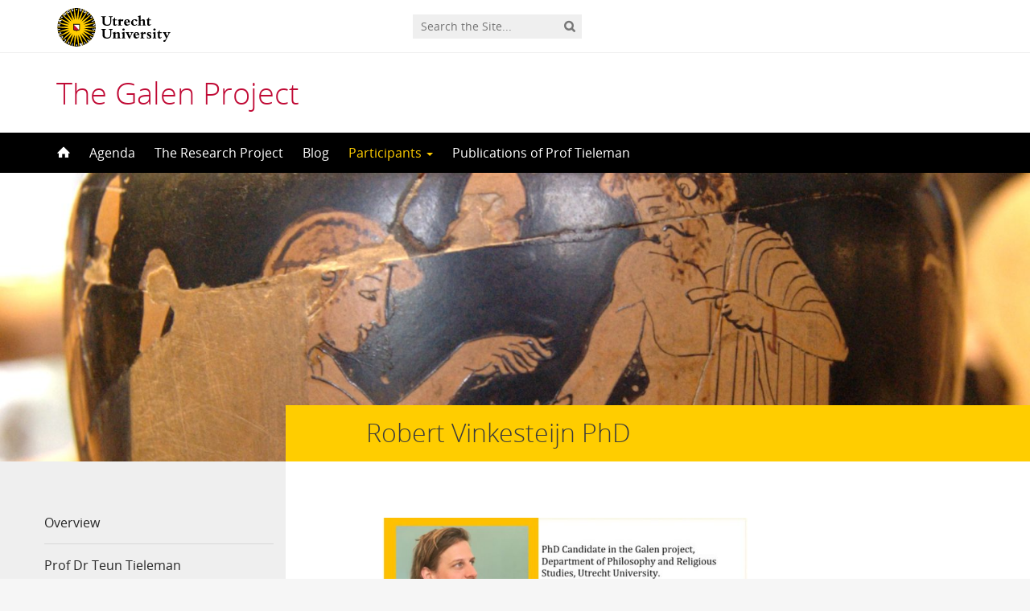

--- FILE ---
content_type: text/html; charset=UTF-8
request_url: https://projectgalen.sites.uu.nl/participants/robert-vinkesteijn-ma/
body_size: 8522
content:
<!DOCTYPE html>
<!--[if lt IE 7]><html lang="en-US" class="no-js lt-ie9 lt-ie8 lt-ie7"> <![endif]-->
<!--[if (IE 7)&!(IEMobile)]><html lang="en-US" class="no-js lt-ie9 lt-ie8"><![endif]-->
<!--[if (IE 8)&!(IEMobile)]><html lang="en-US" class="no-js lt-ie9"><![endif]-->
<!--[if gt IE 8]><!--> <html lang="en-US" class="no-js"><!--<![endif]-->
<head>
<meta charset="UTF-8">
<title>The Galen Project | Robert Vinkesteijn PhD</title>

<base href="">

<meta name="HandheldFriendly" content="True">
<meta name="MobileOptimized" content="320">
<meta name="viewport" content="width=device-width, initial-scale=1"/>




<link rel="icon" href="https://projectgalen.sites.uu.nl/wp-content/themes/UU2014/images/favicon.ico">
<link rel="apple-touch-icon" href="https://projectgalen.sites.uu.nl/wp-content/themes/UU2014/images/apple-icon-touch.png">



<meta name="msapplication-TileColor" content="#f01d4f">
<meta name="msapplication-TileImage" content="https://projectgalen.sites.uu.nl/wp-content/themes/UU2014/images/win8-tile-icon.png">

<link rel="profile" href="https://gmpg.org/xfn/11">
<link rel="pingback" href="https://projectgalen.sites.uu.nl/xmlrpc.php">

<!-- Open Graph Meta Tags for Facebook and LinkedIn Sharing !-->
<meta property="og:title" content="Robert Vinkesteijn PhD"/>
<meta property="og:description" content="Project: ‘Galen and the Aristotelians.’ This PhD project was designed to examine Galen’s position on the body-soul relationship with particular reference to the Aristotelian tradition. The results have been recorded in Robert’s doctoral dissertation Philosophical Perspectives on Galen of Pergamum: Four Case-Studies on Human Nature and the Relation between Body and Soul, which was publicly defended on 2 October 2021. The doctorate was conferred with highest distinction. About Robert Vinkesteijn:&hellip;" />
<meta property="og:url" content="https://projectgalen.sites.uu.nl/participants/robert-vinkesteijn-ma/" />
<meta property="og:image" content="https://projectgalen.sites.uu.nl/wp-content/uploads/sites/97/2018/04/cropped-Medicine_aryballos_Louvre_CA1989-2183-4.jpg" />
<meta property="og:type" content="article" />
<meta property="og:site_name" content="The Galen Project" />
<!-- End Open Graph Meta Tags !-->



<meta name='robots' content='max-image-preview:large' />
<script type="text/javascript">
/* <![CDATA[ */
window.koko_analytics = {"url":"https:\/\/projectgalen.sites.uu.nl\/wp-admin\/admin-ajax.php?action=koko_analytics_collect","site_url":"https:\/\/projectgalen.sites.uu.nl","post_id":119,"path":"\/participants\/robert-vinkesteijn-ma\/","method":"cookie","use_cookie":true};
/* ]]> */
</script>
<link rel="alternate" hreflang="en" href="https://projectgalen.sites.uu.nl/participants/robert-vinkesteijn-ma/" />
<link rel="alternate" hreflang="x-default" href="https://projectgalen.sites.uu.nl/participants/robert-vinkesteijn-ma/" />
<link rel="alternate" type="application/rss+xml" title="The Galen Project &raquo; Feed" href="https://projectgalen.sites.uu.nl/feed/" />
<link rel="alternate" type="application/rss+xml" title="The Galen Project &raquo; Comments Feed" href="https://projectgalen.sites.uu.nl/comments/feed/" />
<link rel='stylesheet' id='formidable-css' href='https://projectgalen.sites.uu.nl/wp-admin/admin-ajax.php?action=frmpro_css' type='text/css' media='all' />
<link rel='stylesheet' id='wp-block-library-css' href='https://projectgalen.sites.uu.nl/wp-includes/css/dist/block-library/style.min.css' type='text/css' media='all' />
<link rel='stylesheet' id='agenda-query-css' href='https://projectgalen.sites.uu.nl/wp-content/plugins/uu-blocks//build/uu-agenda-query.css' type='text/css' media='all' />
<link rel='stylesheet' id='agenda-query-past-css' href='https://projectgalen.sites.uu.nl/wp-content/plugins/uu-blocks//build/uu-agenda-query-past.css' type='text/css' media='all' />
<style id='classic-theme-styles-inline-css' type='text/css'>
/*! This file is auto-generated */
.wp-block-button__link{color:#fff;background-color:#32373c;border-radius:9999px;box-shadow:none;text-decoration:none;padding:calc(.667em + 2px) calc(1.333em + 2px);font-size:1.125em}.wp-block-file__button{background:#32373c;color:#fff;text-decoration:none}
</style>
<style id='global-styles-inline-css' type='text/css'>
body{--wp--preset--color--black: #000000;--wp--preset--color--cyan-bluish-gray: #abb8c3;--wp--preset--color--white: #ffffff;--wp--preset--color--pale-pink: #f78da7;--wp--preset--color--vivid-red: #cf2e2e;--wp--preset--color--luminous-vivid-orange: #ff6900;--wp--preset--color--luminous-vivid-amber: #fcb900;--wp--preset--color--light-green-cyan: #7bdcb5;--wp--preset--color--vivid-green-cyan: #00d084;--wp--preset--color--pale-cyan-blue: #8ed1fc;--wp--preset--color--vivid-cyan-blue: #0693e3;--wp--preset--color--vivid-purple: #9b51e0;--wp--preset--gradient--vivid-cyan-blue-to-vivid-purple: linear-gradient(135deg,rgba(6,147,227,1) 0%,rgb(155,81,224) 100%);--wp--preset--gradient--light-green-cyan-to-vivid-green-cyan: linear-gradient(135deg,rgb(122,220,180) 0%,rgb(0,208,130) 100%);--wp--preset--gradient--luminous-vivid-amber-to-luminous-vivid-orange: linear-gradient(135deg,rgba(252,185,0,1) 0%,rgba(255,105,0,1) 100%);--wp--preset--gradient--luminous-vivid-orange-to-vivid-red: linear-gradient(135deg,rgba(255,105,0,1) 0%,rgb(207,46,46) 100%);--wp--preset--gradient--very-light-gray-to-cyan-bluish-gray: linear-gradient(135deg,rgb(238,238,238) 0%,rgb(169,184,195) 100%);--wp--preset--gradient--cool-to-warm-spectrum: linear-gradient(135deg,rgb(74,234,220) 0%,rgb(151,120,209) 20%,rgb(207,42,186) 40%,rgb(238,44,130) 60%,rgb(251,105,98) 80%,rgb(254,248,76) 100%);--wp--preset--gradient--blush-light-purple: linear-gradient(135deg,rgb(255,206,236) 0%,rgb(152,150,240) 100%);--wp--preset--gradient--blush-bordeaux: linear-gradient(135deg,rgb(254,205,165) 0%,rgb(254,45,45) 50%,rgb(107,0,62) 100%);--wp--preset--gradient--luminous-dusk: linear-gradient(135deg,rgb(255,203,112) 0%,rgb(199,81,192) 50%,rgb(65,88,208) 100%);--wp--preset--gradient--pale-ocean: linear-gradient(135deg,rgb(255,245,203) 0%,rgb(182,227,212) 50%,rgb(51,167,181) 100%);--wp--preset--gradient--electric-grass: linear-gradient(135deg,rgb(202,248,128) 0%,rgb(113,206,126) 100%);--wp--preset--gradient--midnight: linear-gradient(135deg,rgb(2,3,129) 0%,rgb(40,116,252) 100%);--wp--preset--font-size--small: 13px;--wp--preset--font-size--medium: 20px;--wp--preset--font-size--large: 36px;--wp--preset--font-size--x-large: 42px;--wp--preset--spacing--20: 0.44rem;--wp--preset--spacing--30: 0.67rem;--wp--preset--spacing--40: 1rem;--wp--preset--spacing--50: 1.5rem;--wp--preset--spacing--60: 2.25rem;--wp--preset--spacing--70: 3.38rem;--wp--preset--spacing--80: 5.06rem;--wp--preset--shadow--natural: 6px 6px 9px rgba(0, 0, 0, 0.2);--wp--preset--shadow--deep: 12px 12px 50px rgba(0, 0, 0, 0.4);--wp--preset--shadow--sharp: 6px 6px 0px rgba(0, 0, 0, 0.2);--wp--preset--shadow--outlined: 6px 6px 0px -3px rgba(255, 255, 255, 1), 6px 6px rgba(0, 0, 0, 1);--wp--preset--shadow--crisp: 6px 6px 0px rgba(0, 0, 0, 1);}:where(.is-layout-flex){gap: 0.5em;}:where(.is-layout-grid){gap: 0.5em;}body .is-layout-flex{display: flex;}body .is-layout-flex{flex-wrap: wrap;align-items: center;}body .is-layout-flex > *{margin: 0;}body .is-layout-grid{display: grid;}body .is-layout-grid > *{margin: 0;}:where(.wp-block-columns.is-layout-flex){gap: 2em;}:where(.wp-block-columns.is-layout-grid){gap: 2em;}:where(.wp-block-post-template.is-layout-flex){gap: 1.25em;}:where(.wp-block-post-template.is-layout-grid){gap: 1.25em;}.has-black-color{color: var(--wp--preset--color--black) !important;}.has-cyan-bluish-gray-color{color: var(--wp--preset--color--cyan-bluish-gray) !important;}.has-white-color{color: var(--wp--preset--color--white) !important;}.has-pale-pink-color{color: var(--wp--preset--color--pale-pink) !important;}.has-vivid-red-color{color: var(--wp--preset--color--vivid-red) !important;}.has-luminous-vivid-orange-color{color: var(--wp--preset--color--luminous-vivid-orange) !important;}.has-luminous-vivid-amber-color{color: var(--wp--preset--color--luminous-vivid-amber) !important;}.has-light-green-cyan-color{color: var(--wp--preset--color--light-green-cyan) !important;}.has-vivid-green-cyan-color{color: var(--wp--preset--color--vivid-green-cyan) !important;}.has-pale-cyan-blue-color{color: var(--wp--preset--color--pale-cyan-blue) !important;}.has-vivid-cyan-blue-color{color: var(--wp--preset--color--vivid-cyan-blue) !important;}.has-vivid-purple-color{color: var(--wp--preset--color--vivid-purple) !important;}.has-black-background-color{background-color: var(--wp--preset--color--black) !important;}.has-cyan-bluish-gray-background-color{background-color: var(--wp--preset--color--cyan-bluish-gray) !important;}.has-white-background-color{background-color: var(--wp--preset--color--white) !important;}.has-pale-pink-background-color{background-color: var(--wp--preset--color--pale-pink) !important;}.has-vivid-red-background-color{background-color: var(--wp--preset--color--vivid-red) !important;}.has-luminous-vivid-orange-background-color{background-color: var(--wp--preset--color--luminous-vivid-orange) !important;}.has-luminous-vivid-amber-background-color{background-color: var(--wp--preset--color--luminous-vivid-amber) !important;}.has-light-green-cyan-background-color{background-color: var(--wp--preset--color--light-green-cyan) !important;}.has-vivid-green-cyan-background-color{background-color: var(--wp--preset--color--vivid-green-cyan) !important;}.has-pale-cyan-blue-background-color{background-color: var(--wp--preset--color--pale-cyan-blue) !important;}.has-vivid-cyan-blue-background-color{background-color: var(--wp--preset--color--vivid-cyan-blue) !important;}.has-vivid-purple-background-color{background-color: var(--wp--preset--color--vivid-purple) !important;}.has-black-border-color{border-color: var(--wp--preset--color--black) !important;}.has-cyan-bluish-gray-border-color{border-color: var(--wp--preset--color--cyan-bluish-gray) !important;}.has-white-border-color{border-color: var(--wp--preset--color--white) !important;}.has-pale-pink-border-color{border-color: var(--wp--preset--color--pale-pink) !important;}.has-vivid-red-border-color{border-color: var(--wp--preset--color--vivid-red) !important;}.has-luminous-vivid-orange-border-color{border-color: var(--wp--preset--color--luminous-vivid-orange) !important;}.has-luminous-vivid-amber-border-color{border-color: var(--wp--preset--color--luminous-vivid-amber) !important;}.has-light-green-cyan-border-color{border-color: var(--wp--preset--color--light-green-cyan) !important;}.has-vivid-green-cyan-border-color{border-color: var(--wp--preset--color--vivid-green-cyan) !important;}.has-pale-cyan-blue-border-color{border-color: var(--wp--preset--color--pale-cyan-blue) !important;}.has-vivid-cyan-blue-border-color{border-color: var(--wp--preset--color--vivid-cyan-blue) !important;}.has-vivid-purple-border-color{border-color: var(--wp--preset--color--vivid-purple) !important;}.has-vivid-cyan-blue-to-vivid-purple-gradient-background{background: var(--wp--preset--gradient--vivid-cyan-blue-to-vivid-purple) !important;}.has-light-green-cyan-to-vivid-green-cyan-gradient-background{background: var(--wp--preset--gradient--light-green-cyan-to-vivid-green-cyan) !important;}.has-luminous-vivid-amber-to-luminous-vivid-orange-gradient-background{background: var(--wp--preset--gradient--luminous-vivid-amber-to-luminous-vivid-orange) !important;}.has-luminous-vivid-orange-to-vivid-red-gradient-background{background: var(--wp--preset--gradient--luminous-vivid-orange-to-vivid-red) !important;}.has-very-light-gray-to-cyan-bluish-gray-gradient-background{background: var(--wp--preset--gradient--very-light-gray-to-cyan-bluish-gray) !important;}.has-cool-to-warm-spectrum-gradient-background{background: var(--wp--preset--gradient--cool-to-warm-spectrum) !important;}.has-blush-light-purple-gradient-background{background: var(--wp--preset--gradient--blush-light-purple) !important;}.has-blush-bordeaux-gradient-background{background: var(--wp--preset--gradient--blush-bordeaux) !important;}.has-luminous-dusk-gradient-background{background: var(--wp--preset--gradient--luminous-dusk) !important;}.has-pale-ocean-gradient-background{background: var(--wp--preset--gradient--pale-ocean) !important;}.has-electric-grass-gradient-background{background: var(--wp--preset--gradient--electric-grass) !important;}.has-midnight-gradient-background{background: var(--wp--preset--gradient--midnight) !important;}.has-small-font-size{font-size: var(--wp--preset--font-size--small) !important;}.has-medium-font-size{font-size: var(--wp--preset--font-size--medium) !important;}.has-large-font-size{font-size: var(--wp--preset--font-size--large) !important;}.has-x-large-font-size{font-size: var(--wp--preset--font-size--x-large) !important;}
.wp-block-navigation a:where(:not(.wp-element-button)){color: inherit;}
:where(.wp-block-post-template.is-layout-flex){gap: 1.25em;}:where(.wp-block-post-template.is-layout-grid){gap: 1.25em;}
:where(.wp-block-columns.is-layout-flex){gap: 2em;}:where(.wp-block-columns.is-layout-grid){gap: 2em;}
.wp-block-pullquote{font-size: 1.5em;line-height: 1.6;}
</style>
<link rel='stylesheet' id='frontend-login-css-css' href='https://projectgalen.sites.uu.nl/wp-content/plugins/uu-global-functions/assets/css/frontend-login.css' type='text/css' media='all' />
<link rel='stylesheet' id='uu-shortcodes-styles-css' href='https://projectgalen.sites.uu.nl/wp-content/plugins/uu-shortcodes/css/uu-shortcodes.css' type='text/css' media='all' />
<link rel='stylesheet' id='uu2014-stylesheet-css' href='https://projectgalen.sites.uu.nl/wp-content/themes/UU2014/css/style.css' type='text/css' media='screen' />
<link rel='stylesheet' id='uu2014-print-stylesheet-css' href='https://projectgalen.sites.uu.nl/wp-content/themes/UU2014/css/print.css' type='text/css' media='print' />
<!--[if lt IE 9]>
<link rel='stylesheet' id='uu2014-ie-only-css' href='https://projectgalen.sites.uu.nl/wp-content/themes/UU2014/css/ie.css' type='text/css' media='all' />
<![endif]-->
<link rel='stylesheet' id='custom-style-css' href='https://projectgalen.sites.uu.nl/wp-content/themes/UU2014/css/custom.css' type='text/css' media='all' />
<script type="text/javascript" src="https://projectgalen.sites.uu.nl/wp-content/plugins/uu-global-functions/assets/js/frontend-login.js" id="frontend-login-js-js"></script>
<script type="text/javascript" src="https://projectgalen.sites.uu.nl/wp-includes/js/jquery/jquery.min.js" id="jquery-core-js"></script>
<script type="text/javascript" src="https://projectgalen.sites.uu.nl/wp-includes/js/jquery/jquery-migrate.min.js" id="jquery-migrate-js"></script>
<script type="text/javascript" src="https://projectgalen.sites.uu.nl/wp-content/themes/UU2014/js/modernizr.min.js" id="uu2014-modernizr-js"></script>
<script type="text/javascript" src="https://projectgalen.sites.uu.nl/wp-content/themes/UU2014/js/respond.min.js" id="uu2014-respondjs-js"></script>
<link rel="https://api.w.org/" href="https://projectgalen.sites.uu.nl/wp-json/" /><link rel="alternate" type="application/json" href="https://projectgalen.sites.uu.nl/wp-json/wp/v2/pages/119" /><link rel="canonical" href="https://projectgalen.sites.uu.nl/participants/robert-vinkesteijn-ma/" />
<link rel="alternate" type="application/json+oembed" href="https://projectgalen.sites.uu.nl/wp-json/oembed/1.0/embed?url=https%3A%2F%2Fprojectgalen.sites.uu.nl%2Fparticipants%2Frobert-vinkesteijn-ma%2F" />
<link rel="alternate" type="text/xml+oembed" href="https://projectgalen.sites.uu.nl/wp-json/oembed/1.0/embed?url=https%3A%2F%2Fprojectgalen.sites.uu.nl%2Fparticipants%2Frobert-vinkesteijn-ma%2F&#038;format=xml" />
<meta name="generator" content="WPML ver:4.8.5 stt:38,1;" />
<script>document.documentElement.className += " js";</script>
	<style type="text/css">#banner {
			background-image: url(https://projectgalen.sites.uu.nl/wp-content/uploads/sites/97/2018/04/cropped-Medicine_aryballos_Louvre_CA1989-2183-4.jpg);
			/*-ms-behavior: url(https://projectgalen.sites.uu.nl/wp-content/themes/UU2014/includes/backgroundsize.min.htc);*/
		}</style><link rel="icon" href="https://projectgalen.sites.uu.nl/wp-content/uploads/sites/97/2016/02/cropped-Galen_detail-1-32x32.jpg" sizes="32x32" />
<link rel="icon" href="https://projectgalen.sites.uu.nl/wp-content/uploads/sites/97/2016/02/cropped-Galen_detail-1-192x192.jpg" sizes="192x192" />
<link rel="apple-touch-icon" href="https://projectgalen.sites.uu.nl/wp-content/uploads/sites/97/2016/02/cropped-Galen_detail-1-180x180.jpg" />
<meta name="msapplication-TileImage" content="https://projectgalen.sites.uu.nl/wp-content/uploads/sites/97/2016/02/cropped-Galen_detail-1-270x270.jpg" />

</head>

<body data-rsssl=1 class="page-template-default page page-id-119 page-child parent-pageid-8" data-spy="scroll" data-target="#sidebarnav">
     
	<div id="page">
		<div id="brandbar" class="affix-top">
	<div class="container">
		<div class="row">

			<div class="col-sm-4 col-xs-8 logodiv">
				<button type="button" class="navbar-toggle hidden-print" data-toggle="collapse" data-target="#main-menu-collapse">
                    <span class="sr-only">Navigation</span>
                    <span class="icon-bar"></span>
                    <span class="icon-bar"></span>
                    <span class="icon-bar"></span>
                </button>

<a href="https://www.uu.nl/en"><img src="https://projectgalen.sites.uu.nl/wp-content/themes/UU2014/images/uu-logo-en.svg" alt="Logo Utrecht University" class="site-logo" /></a>
		<div class="visible-print-block">	
			<h1>The Galen Project</h1>
		</div>	
			</div>

 
			<div class="col-md-3 col-sm-5 col-xs-2 hidden-print" role="search">
				<div class="brandbar-search">
					
						<form method="get" id="searchform" action="https://projectgalen.sites.uu.nl" >
							<label class="screen-reader-text" for="s">'</label>
							<input type="text" class= "searchfield" value="" name="s" id="s" placeholder="Search the Site..." />
							<input type="submit" id="searchsubmit" class="searchbutton" value="" />
						</form>
					
				</div>
			</div>
			<div class="col-md-3 col-sm-3 col-xs-2 hidden-print">
				<div class="language-switch"></div>
			</div>
			
		</div>
	</div>
</div> 
		<header id="masthead" class="header hidden-print">

			<div class="container">

								<h1>

				<a href="https://projectgalen.sites.uu.nl/" rel="home" title="The Galen Project">
					The Galen Project				</a>

			    </h1>

				
			</div>

		</header>

		<a class="skip-link sr-only" href="#content">Skip to content</a>


     
    <nav id="#access" class="navbar navbar-default navbar-inverse">
        <!-- Brand and toggle get grouped for better mobile display -->
        <div class="container">
            <div class="navbar-header">
                
            </div>
        <div id="main-menu-collapse" class="collapse navbar-collapse"><ul id="menu-main-menu" class="nav navbar-nav"><li id="menu-item-113" class="first-item menu-item menu-item-type-custom menu-item-object-custom menu-item-home menu-item-113"><a title="Home" href="https://projectgalen.sites.uu.nl/"><span class="glyphicon home-icon"></span>&nbsp;<svg id="home-icon" width="16px" height="16px" viewBox="8 6 16 16" enable-background="new 8 6 16 16">

<path class="home-icon" fill="#FFFFFF" d="M23.632,16.018l-6.982-6.989c-0.356-0.371-0.94-0.371-1.297,0l-6.984,6.989
	c-0.358,0.369-0.225,0.672,0.296,0.672h1.456v5.367c0,0.389,0.017,0.705,0.717,0.705h3.39v-5.385h3.546v5.385h3.558
	c0.534,0,0.549-0.316,0.549-0.705v-5.367h1.455C23.855,16.689,23.988,16.387,23.632,16.018z"></path>
</svg><span class="menuitem-home">Home</span></a></li>
<li id="menu-item-15" class="menu-item menu-item-type-taxonomy menu-item-object-category menu-item-15"><a title="Agenda" href="https://projectgalen.sites.uu.nl/category/agenda/">Agenda</a></li>
<li id="menu-item-44" class="menu-item menu-item-type-post_type menu-item-object-page menu-item-44"><a title="The Research Project" href="https://projectgalen.sites.uu.nl/about/">The Research Project</a></li>
<li id="menu-item-595" class="menu-item menu-item-type-taxonomy menu-item-object-category menu-item-595"><a title="Blog" href="https://projectgalen.sites.uu.nl/category/blog/">Blog</a></li>
<li id="menu-item-13" class="menu-item menu-item-type-post_type menu-item-object-page current-page-ancestor current-menu-ancestor current-menu-parent current-page-parent current_page_parent current_page_ancestor menu-item-has-children menu-item-13 dropdown"><a title="Participants" href="#" data-toggle="dropdown" class="dropdown-toggle" aria-haspopup="true">Participants <span class="caret"></span></a>
<ul role="menu" class=" dropdown-menu">
	<li id="menu-item-391" class="menu-item menu-item-type-post_type menu-item-object-page menu-item-391"><a title="Overview" href="https://projectgalen.sites.uu.nl/participants/overview/">Overview</a></li>
	<li id="menu-item-135" class="menu-item menu-item-type-post_type menu-item-object-page menu-item-135"><a title="Prof Dr Teun Tieleman" href="https://projectgalen.sites.uu.nl/participants/prof-dr-teun-tieleman/">Prof Dr Teun Tieleman</a></li>
	<li id="menu-item-134" class="menu-item menu-item-type-post_type menu-item-object-page menu-item-134"><a title="Dr Julia Trompeter" href="https://projectgalen.sites.uu.nl/participants/dr-julia-trompeter/">Dr Julia Trompeter</a></li>
	<li id="menu-item-379" class="menu-item menu-item-type-post_type menu-item-object-page menu-item-379"><a title="Dr Aiste Celkyte" href="https://projectgalen.sites.uu.nl/participants/dr-aiste-celkyte/">Dr Aiste Celkyte</a></li>
	<li id="menu-item-255" class="menu-item menu-item-type-post_type menu-item-object-page menu-item-255"><a title="Dr Jiangxia Yu" href="https://projectgalen.sites.uu.nl/participants/dr-jiangxia-yu/">Dr Jiangxia Yu</a></li>
	<li id="menu-item-427" class="menu-item menu-item-type-post_type menu-item-object-page menu-item-427"><a title="Dr Maithe Hulskamp" href="https://projectgalen.sites.uu.nl/participants/dr-maithe-hulskamp/">Dr Maithe Hulskamp</a></li>
	<li id="menu-item-133" class="menu-item menu-item-type-post_type menu-item-object-page current-menu-item page_item page-item-119 current_page_item menu-item-133"><a title="Robert Vinkesteijn PhD" href="https://projectgalen.sites.uu.nl/participants/robert-vinkesteijn-ma/">Robert Vinkesteijn PhD</a></li>
	<li id="menu-item-196" class="menu-item menu-item-type-post_type menu-item-object-page menu-item-196"><a title="Clarine Rijpstra-van Daal MA" href="https://projectgalen.sites.uu.nl/participants/drs-clarine-rijpstra-van-daal/">Clarine Rijpstra-van Daal MA</a></li>
	<li id="menu-item-798" class="menu-item menu-item-type-post_type menu-item-object-page menu-item-798"><a title="Chiara Cecconi" href="https://projectgalen.sites.uu.nl/participants/chiara-cecconi/">Chiara Cecconi</a></li>
	<li id="menu-item-694" class="menu-item menu-item-type-post_type menu-item-object-page menu-item-694"><a title="Nikè van Wijck" href="https://projectgalen.sites.uu.nl/participants/nike-van-wijck/">Nikè van Wijck</a></li>
</ul>
</li>
<li id="menu-item-14" class="last-item menu-item menu-item-type-post_type menu-item-object-page menu-item-14"><a title="Publications of Prof Tieleman" href="https://projectgalen.sites.uu.nl/tielemanpublications/">Publications of Prof Tieleman</a></li>
</ul></div>    	</div>
    </nav> <!-- #access .navbar -->
    
<div id="content" class="two-col">
	
<header class="article-header article-header-main">

	<div class="header-image hidden-print">
		
    		 
		          <img src="https://projectgalen.sites.uu.nl/wp-content/uploads/sites/97/2018/04/cropped-Medicine_aryballos_Louvre_CA1989-2183-4.jpg" alt="" /> 
			
		
    	<div class="page-header-placeholder"></div>	

	</div>

	
</header>
<div id="content-wrapper" class="container">
	<div class="row-offcanvas row-offcanvas-left">

		 <div id="left-sidebar" class="sidebar-offcanvas clearfix hidden-print" role="complementary">
			
				
				<div id="advanced_menu-2" class="widget-1 first-widget widget widget_advanced_menu"><div class="menu-main-menu-container"><ul id="menu-main-menu" class="menu">	<li class="first-item menu-item menu-item-type-post_type menu-item-object-page menu-item-391"><a href="https://projectgalen.sites.uu.nl/participants/overview/">Overview</a></li>
	<li class="menu-item menu-item-type-post_type menu-item-object-page menu-item-135"><a href="https://projectgalen.sites.uu.nl/participants/prof-dr-teun-tieleman/">Prof Dr Teun Tieleman</a></li>
	<li class="menu-item menu-item-type-post_type menu-item-object-page menu-item-134"><a href="https://projectgalen.sites.uu.nl/participants/dr-julia-trompeter/">Dr Julia Trompeter</a></li>
	<li class="menu-item menu-item-type-post_type menu-item-object-page menu-item-379"><a href="https://projectgalen.sites.uu.nl/participants/dr-aiste-celkyte/">Dr Aiste Celkyte</a></li>
	<li class="menu-item menu-item-type-post_type menu-item-object-page menu-item-255"><a href="https://projectgalen.sites.uu.nl/participants/dr-jiangxia-yu/">Dr Jiangxia Yu</a></li>
	<li class="menu-item menu-item-type-post_type menu-item-object-page menu-item-427"><a href="https://projectgalen.sites.uu.nl/participants/dr-maithe-hulskamp/">Dr Maithe Hulskamp</a></li>
	<li class="menu-item menu-item-type-post_type menu-item-object-page current-menu-item page_item page-item-119 current_page_item menu-item-133"><a href="https://projectgalen.sites.uu.nl/participants/robert-vinkesteijn-ma/" aria-current="page">Robert Vinkesteijn PhD</a></li>
	<li class="menu-item menu-item-type-post_type menu-item-object-page menu-item-196"><a href="https://projectgalen.sites.uu.nl/participants/drs-clarine-rijpstra-van-daal/">Clarine Rijpstra-van Daal MA</a></li>
	<li class="menu-item menu-item-type-post_type menu-item-object-page menu-item-798"><a href="https://projectgalen.sites.uu.nl/participants/chiara-cecconi/">Chiara Cecconi</a></li>
	<li class="last-item menu-item menu-item-type-post_type menu-item-object-page menu-item-694"><a href="https://projectgalen.sites.uu.nl/participants/nike-van-wijck/">Nikè van Wijck</a></li>
</ul></div></div>		
</div> 
			<div class="page-content clearfix">

				
										<div class="page-title"> 
	    			
	    				<h1>
							Robert Vinkesteijn PhD	    				</h1>  

	    				    			
	    			</div> 
	    				    				    			<div class="toggle-btn-div visible-xs clearfix">
	    			 	<button type="button" class="toggle-btn white button icon left arrow-right" data-toggle="offcanvas">Show sidebar</button>
					</div>
								<div class="page-content-inner facetwp-template">	
	    			
	    				

	    			 

				
					<article id="post-119" class="clearfix post-119 page type-page status-publish hentry first-post">
						<section class="entry-content">
							<blockquote><img fetchpriority="high" decoding="async" class="alignnone wp-image-807 aligncenter" src="https://projectgalen.sites.uu.nl/wp-content/uploads/sites/97/2019/08/robert-2-278x148.jpg" alt="" width="454" height="242" srcset="https://projectgalen.sites.uu.nl/wp-content/uploads/sites/97/2019/08/robert-2-278x148.jpg 278w, https://projectgalen.sites.uu.nl/wp-content/uploads/sites/97/2019/08/robert-2-768x409.jpg 768w, https://projectgalen.sites.uu.nl/wp-content/uploads/sites/97/2019/08/robert-2-740x394.jpg 740w, https://projectgalen.sites.uu.nl/wp-content/uploads/sites/97/2019/08/robert-2.jpg 898w" sizes="(max-width: 454px) 100vw, 454px" /></blockquote>
<p><strong>Project</strong>: ‘Galen and the Aristotelians.’</p>
<p><span style="font-size: 14.0pt">This PhD project was designed to examine Galen’s position on the body-soul relationship with particular reference to the Aristotelian tradition. The results have been recorded in Robert’s doctoral dissertation <em>Philosophical Perspectives on Galen of Pergamum: Four Case-Studies on Human Nature and the Relation between Body and Soul</em>, which was publicly defended </span><span style="font-size: 14.0pt">on 2 October 2021. The doctorate was conferred with highest distinction.<br />
</span></p>
<p><strong>About Robert Vinkesteijn:</strong></p>
<p><em>Research Interests</em></p>
<p>Aristotle, Plato and Neo-Platonism, Stoics, Hippocratic tradition, Galen, melancholy, <em>daimones </em>and the demonic, ancient psychology, metaphysics, ethics, theology and demonology, history of philosophy and religion.</p>
<p><em>Education</em></p>
<p>BA in Philosophy (VU University Amsterdam)</p>
<p>BA in Classics (UvA, University of Amsterdam)</p>
<p>RMA in Classics with specialisation in ancient Greek philosophy (VU and UvA)</p>
<p>PhD, Utrecht University, 2 October 2021 (see above).</p>
<p><em>Publications</em></p>
<p><i>‘</i>The vegetative soul in Galen,’ in ed. Baldassarri <i>Vegetative Powers: Endowing Bodily Life from Antiquity to the Early Modern Time </i>(forthcoming)<i>.</i></p>
<p>‘Mixing body and soul: Galen on the Substance of Soul in <em>QAM</em> and <em>De Propriis Placitis,’ </em>in <em>Phronesis, </em>2020.</p>
<p><em>Selected talks</em></p>
<p><strong>2019: </strong>‘The End of Summer. Black Bile in Galen<em>’, </em>International Workshop <em>The Greek and the Arabic Galen: Aspects of Galenic Medical Thought and Teaching,</em> Vienna, 21-22 November 2019 <em>(</em>Convenors: dr. E. Wakelnig and Prof. T. Tieleman).</p>
<p><strong>2019: </strong>‘Presentation of QAM, ch. IV 772-782 K = 36,9-44,6 M = 13,9-25,14 B’, Reading Seminar <em>CAW</em>, Abdij van Westmalle, 20 September 2019.</p>
<p><strong>2019:</strong> &#8216;The Substance of the Soul in Galen&#8217;, at <em>Ancient Life Sciences: Aristotelian and Hellenistic approaches</em>, Utrecht University, 23-24 April 2019.</p>
<p><strong>2018:</strong> ‘A Green Thread from Galen to Early Modern Medicine: The Analogy Between Animals and Plants<em>’</em> (with Fabrizio Baldassari), conference <em>Galen and the Early Moderns</em>, Venice, 25-26 October 2018.</p>
<p><strong>2018:</strong> ‘An animal is a better plant; the vegetative soul in Galen,<em>’ </em>conference<em> Vegetative Powers: Endowing Bodily Life from Late Antiquity to the Early-Modern Period</em>, Padua, 12-13 September 2018.</p>
<p><strong>2017:</strong> ‘<span lang="EN-GB">Wisdom and woe: the melancholic meeting of Democritus and Hippocrates,’ <em>Oxford International PhD days</em>, September 2017.</span></p>
<p><strong>2017:</strong> ‘To those who wish to improve their soul: a reinterpretation of Galen’s QAM,’ <em>The 2017 Cambridge Graduate Conference in Ancient Philosophy – Body and Corporeality in Ancient Philosophy,</em> Cambridge University, 23-25 March 2017.</p>
<p><strong>2017: ‘</strong>To those who wish to improve their soul, Galen and the care for one’s mixture as a philosophical practice,’ CRASIS Annual Meeting &amp; Masterclass: <em>Ancient Health. Concepts, Materiality, and the Experience of Life</em>, RUG University Groningen, 02-02 March 2017.</p>
<p>&nbsp;</p>
<p>&nbsp;</p>
													</section>

						<footer class="article-footer">

							
						</footer>

						
					</article>

				
			
			</div> <!-- /page-content-inner -->

			  

			
		</div> <!-- /page-content -->
	

   </div> <!--row-offcanvas -->
</div> <!-- /#content-wrapper --> 



	</div>
			<div id="footer-widget-area" class="hidden-print">
				<div class="container">
					<div class="row">
						<div class="col-md-12">
							<div id="text-3" class="widget-1 first-widget widget widget_text">			<div class="textwidget"><p style="font-size: 13px;">Physician treating a patient. Red-figure Attic aryballos. Dated between 480 and 470 BC. Louvre, Department of Greek, Etruscan and Roman Antiquities.</p>
<p style="font-size: 13px;">The source of the image can be found <em><a href="https://commons.wikimedia.org/wiki/File:Medicine_aryballos_Louvre_CA1989-2183_n2.jpg">here</a></em>.</p>
</div>
		</div>						</div>
					</div>
				</div>	
			</div>	

  

			
			<footer id="colophon" class="footer hidden-print">

				<div id="inner-footer" class="container clearfix">
					<div class="row">
						<div class="col-sm-6">
							<img class="uu-footer-logo" alt="Logo Utrecht University" src="https://projectgalen.sites.uu.nl/wp-content/themes/UU2014/images/uu-logo-footer-en.svg">							
							<!-- <nav role="navigation">
															</nav> -->
						</div>
						<div class="col-sm-6">
							<p class="source-org copyright pull-right">&copy; 2026 Utrecht University, <a href="
								https://www.uu.nl/en/organisation/privacy-statement-utrecht-university">Privacy statement</a>
							</p>
						</div>
					</div>
					

					

				</div>
			</footer>
			

			

  


	<p id="back-top">
        <a href="#top"><i class="fa fa-angle-up"></i></a>
    </p>



<!-- Koko Analytics v2.1.3 - https://www.kokoanalytics.com/ -->
<script type="text/javascript">
/* <![CDATA[ */
!function(){var e=window,r=e.koko_analytics;r.trackPageview=function(e,t){"prerender"==document.visibilityState||/bot|crawl|spider|seo|lighthouse|facebookexternalhit|preview/i.test(navigator.userAgent)||navigator.sendBeacon(r.url,new URLSearchParams({pa:e,po:t,r:0==document.referrer.indexOf(r.site_url)?"":document.referrer,m:r.use_cookie?"c":r.method[0]}))},e.addEventListener("load",function(){r.trackPageview(r.path,r.post_id)})}();
/* ]]> */
</script>

<div class="health-check" style="display:none">Online</div><script type="text/javascript" src="https://projectgalen.sites.uu.nl/wp-content/plugins/uu-shortcodes/js/uu-shortcodes.js" id="uu-shortcodes-js-js"></script>
<script type="text/javascript" src="https://projectgalen.sites.uu.nl/wp-content/themes/UU2014/js/bootstrap.min.js" id="bootstrapjs-js"></script>
<script type="text/javascript" src="https://projectgalen.sites.uu.nl/wp-content/themes/UU2014/js/chosen.jquery.min.js" id="chosen-js-js"></script>
<script type="text/javascript" src="https://projectgalen.sites.uu.nl/wp-includes/js/imagesloaded.min.js" id="imagesloaded-js"></script>
<script type="text/javascript" src="https://projectgalen.sites.uu.nl/wp-includes/js/masonry.min.js" id="masonry-js"></script>
<script type="text/javascript" src="https://projectgalen.sites.uu.nl/wp-content/themes/UU2014/js/scripts.js" id="uu2014-js-js"></script>

<!-- Koko Analytics Pro v2.1.5 - https://www.kokoanalytics.com/ -->
<script type="text/javascript">
/* <![CDATA[ */
(()=>{var e=window,a="koko_analytics";function t(t,n,o){var r;"prerender"==document.visibilityState||/bot|crawl|spider|seo|lighthouse|facebookexternalhit|preview/i.test(navigator.userAgent)||(void 0===o&&"number"==typeof n&&(o=parseFloat(n),n=""),n&&(n=" "+n),(r={e:t,p:n||"",v:parseInt(100*(o||0))}).m=e[a].use_cookie?"c":e[a].method[0],navigator.sendBeacon(e[a].url,new URLSearchParams(r)))}function n(e){var a=e.target,n=0;do{var o=a.className.match(/koko-analytics-event-name=([^ ]+)/);if(o){o=o.pop().replaceAll("+"," ");var r=a.className.match(/koko-analytics-event-param=([^ ]+)/);r=r?r.pop().replaceAll("+"," "):r}}while(n++<3&&a.parentElement);o&&t(o,r)}e[a].trackEvent=t,document.addEventListener("submit",n),document.addEventListener("click",n)})();
/* ]]> */
</script>


</div> <!-- /#page -->

</body>
</html>